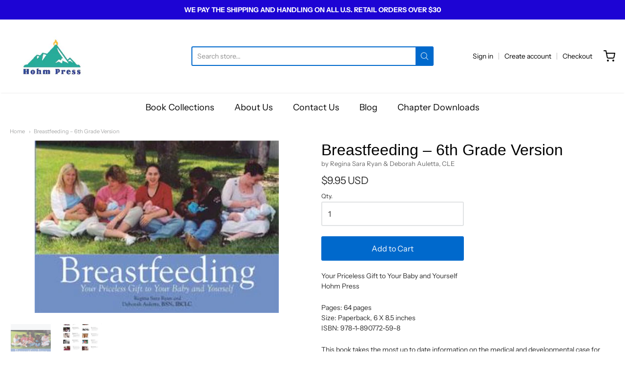

--- FILE ---
content_type: text/html; charset=utf-8
request_url: https://www.hohmpress.com/products/breastfeeding-6th-grade-version
body_size: 18589
content:
<!doctype html>














<!-- Proudly powered by Shopify - https://shopify.com -->

<html class="no-js product breastfeeding-6th-grade-version" lang="en">

  <head>



    <meta charset="utf-8">
<meta http-equiv="X-UA-Compatible" content="IE=edge,chrome=1">
<meta name="viewport" content="width=device-width, initial-scale=1">

<link rel="canonical" href="https://www.hohmpress.com/products/breastfeeding-6th-grade-version">


  <link rel="shortcut icon" href="//www.hohmpress.com/cdn/shop/files/favicon_32x32.jpg?v=1640727451" type="image/png">











<title>Breastfeeding – 6th Grade Version | Hohm Press</title>




  <meta name="description" content="Your Priceless Gift to Your Baby and Yourself Hohm Press Pages: 64 pagesSize: Paperback, 6 X 8.5 inchesISBN: 978-1-890772-59-8 This book takes the most up to date information on the medical and developmental case for breastfeeding and presents it in a form that the new mother can easily understand - twenty evidence bas">


    <meta property="og:site_name" content="Hohm Press">


  <meta property="og:type" content="product">
  <meta property="og:title" content="Breastfeeding – 6th Grade Version">
  <meta property="og:url" content="https://www.hohmpress.com/products/breastfeeding-6th-grade-version">
  <meta property="og:description" content="
Your Priceless Gift to Your Baby and Yourself

Hohm Press
Pages: 64 pagesSize: Paperback, 6 X 8.5 inchesISBN: 978-1-890772-59-8

This book takes the most up to date information on the medical and developmental case for breastfeeding and presents it in a form that the new mother can easily understand - twenty evidence based reasons for breastfeeding.
Points for breastfeeding include the disease-protective substances that a mother’s milk contains, and the health benefits of breastfeeding for mothers. This book is an excellent companion to our overwhelmingly successful children’s book, We Like to Nurse.">
  
    <meta property="og:image" content="http://www.hohmpress.com/cdn/shop/products/BreastfeedingFrontCover_1200x630.jpg?v=1628201490">
    <meta property="og:image:secure_url" content="https://www.hohmpress.com/cdn/shop/products/BreastfeedingFrontCover_1200x630.jpg?v=1628201490">
    <meta property="og:image:width" content="1200"/>
    <meta property="og:image:height" content="630"/>
  
  <meta property="og:price:amount" content="9.95">
  <meta property="og:price:currency" content="USD">



  <meta name="twitter:card" content="summary">





  <meta name="twitter:title" content="Breastfeeding – 6th Grade Version">
  <meta name="twitter:description" content="
Your Priceless Gift to Your Baby and Yourself

Hohm Press
Pages: 64 pagesSize: Paperback, 6 X 8.5 inchesISBN: 978-1-890772-59-8

This book takes the most up to date information on the medical and dev">
  <meta name="twitter:image" content="https://www.hohmpress.com/cdn/shop/products/BreastfeedingFrontCover_1200x630.jpg?v=1628201490">
  <meta name="twitter:image:width" content="1024">
  <meta name="twitter:image:height" content="1024">


    







<link rel="preload" as="font" href="//www.hohmpress.com/cdn/fonts/tenor_sans/tenorsans_n4.966071a72c28462a9256039d3e3dc5b0cf314f65.woff2" type="font/woff2" crossorigin="anonymous"/>















<link rel="preload" as="font" href="//www.hohmpress.com/cdn/fonts/instrument_sans/instrumentsans_n4.db86542ae5e1596dbdb28c279ae6c2086c4c5bfa.woff2" type="font/woff2" crossorigin="anonymous"/>


  <link rel="preload" as="font" href="//www.hohmpress.com/cdn/fonts/instrument_sans/instrumentsans_n7.e4ad9032e203f9a0977786c356573ced65a7419a.woff2" type="font/woff2" crossorigin="anonymous"/>



  <link rel="preload" as="font" href="//www.hohmpress.com/cdn/fonts/instrument_sans/instrumentsans_i4.028d3c3cd8d085648c808ceb20cd2fd1eb3560e5.woff2" type="font/woff2" crossorigin="anonymous"/>



  <link rel="preload" as="font" href="//www.hohmpress.com/cdn/fonts/instrument_sans/instrumentsans_i7.d6063bb5d8f9cbf96eace9e8801697c54f363c6a.woff2" type="font/woff2" crossorigin="anonymous"/>










<link rel="preload" as="font" href="//www.hohmpress.com/cdn/fonts/instrument_sans/instrumentsans_n4.db86542ae5e1596dbdb28c279ae6c2086c4c5bfa.woff2" type="font/woff2" crossorigin="anonymous"/>


  <link rel="preload" as="font" href="//www.hohmpress.com/cdn/fonts/instrument_sans/instrumentsans_n7.e4ad9032e203f9a0977786c356573ced65a7419a.woff2" type="font/woff2" crossorigin="anonymous"/>



  <link rel="preload" as="font" href="//www.hohmpress.com/cdn/fonts/instrument_sans/instrumentsans_i4.028d3c3cd8d085648c808ceb20cd2fd1eb3560e5.woff2" type="font/woff2" crossorigin="anonymous"/>



  <link rel="preload" as="font" href="//www.hohmpress.com/cdn/fonts/instrument_sans/instrumentsans_i7.d6063bb5d8f9cbf96eace9e8801697c54f363c6a.woff2" type="font/woff2" crossorigin="anonymous"/>



    <script>window.performance && window.performance.mark && window.performance.mark('shopify.content_for_header.start');</script><meta name="facebook-domain-verification" content="az0u34xizmbmjtfbanooml5wu2bzxg">
<meta name="facebook-domain-verification" content="y32ft6i2jp889kykoyfx5bddoffgg1">
<meta id="shopify-digital-wallet" name="shopify-digital-wallet" content="/50597167303/digital_wallets/dialog">
<meta name="shopify-checkout-api-token" content="9d6f76584e68dd1e84020ca09a21ba1d">
<link rel="alternate" type="application/json+oembed" href="https://www.hohmpress.com/products/breastfeeding-6th-grade-version.oembed">
<script async="async" src="/checkouts/internal/preloads.js?locale=en-US"></script>
<link rel="preconnect" href="https://shop.app" crossorigin="anonymous">
<script async="async" src="https://shop.app/checkouts/internal/preloads.js?locale=en-US&shop_id=50597167303" crossorigin="anonymous"></script>
<script id="shopify-features" type="application/json">{"accessToken":"9d6f76584e68dd1e84020ca09a21ba1d","betas":["rich-media-storefront-analytics"],"domain":"www.hohmpress.com","predictiveSearch":true,"shopId":50597167303,"locale":"en"}</script>
<script>var Shopify = Shopify || {};
Shopify.shop = "balasmarketplace.myshopify.com";
Shopify.locale = "en";
Shopify.currency = {"active":"USD","rate":"1.0"};
Shopify.country = "US";
Shopify.theme = {"name":"Skup - Providence - 11th Aug 21","id":126037360839,"schema_name":"Providence","schema_version":"5.11.5","theme_store_id":587,"role":"main"};
Shopify.theme.handle = "null";
Shopify.theme.style = {"id":null,"handle":null};
Shopify.cdnHost = "www.hohmpress.com/cdn";
Shopify.routes = Shopify.routes || {};
Shopify.routes.root = "/";</script>
<script type="module">!function(o){(o.Shopify=o.Shopify||{}).modules=!0}(window);</script>
<script>!function(o){function n(){var o=[];function n(){o.push(Array.prototype.slice.apply(arguments))}return n.q=o,n}var t=o.Shopify=o.Shopify||{};t.loadFeatures=n(),t.autoloadFeatures=n()}(window);</script>
<script>
  window.ShopifyPay = window.ShopifyPay || {};
  window.ShopifyPay.apiHost = "shop.app\/pay";
  window.ShopifyPay.redirectState = null;
</script>
<script id="shop-js-analytics" type="application/json">{"pageType":"product"}</script>
<script defer="defer" async type="module" src="//www.hohmpress.com/cdn/shopifycloud/shop-js/modules/v2/client.init-shop-cart-sync_C5BV16lS.en.esm.js"></script>
<script defer="defer" async type="module" src="//www.hohmpress.com/cdn/shopifycloud/shop-js/modules/v2/chunk.common_CygWptCX.esm.js"></script>
<script type="module">
  await import("//www.hohmpress.com/cdn/shopifycloud/shop-js/modules/v2/client.init-shop-cart-sync_C5BV16lS.en.esm.js");
await import("//www.hohmpress.com/cdn/shopifycloud/shop-js/modules/v2/chunk.common_CygWptCX.esm.js");

  window.Shopify.SignInWithShop?.initShopCartSync?.({"fedCMEnabled":true,"windoidEnabled":true});

</script>
<script>
  window.Shopify = window.Shopify || {};
  if (!window.Shopify.featureAssets) window.Shopify.featureAssets = {};
  window.Shopify.featureAssets['shop-js'] = {"shop-cart-sync":["modules/v2/client.shop-cart-sync_ZFArdW7E.en.esm.js","modules/v2/chunk.common_CygWptCX.esm.js"],"init-fed-cm":["modules/v2/client.init-fed-cm_CmiC4vf6.en.esm.js","modules/v2/chunk.common_CygWptCX.esm.js"],"shop-button":["modules/v2/client.shop-button_tlx5R9nI.en.esm.js","modules/v2/chunk.common_CygWptCX.esm.js"],"shop-cash-offers":["modules/v2/client.shop-cash-offers_DOA2yAJr.en.esm.js","modules/v2/chunk.common_CygWptCX.esm.js","modules/v2/chunk.modal_D71HUcav.esm.js"],"init-windoid":["modules/v2/client.init-windoid_sURxWdc1.en.esm.js","modules/v2/chunk.common_CygWptCX.esm.js"],"shop-toast-manager":["modules/v2/client.shop-toast-manager_ClPi3nE9.en.esm.js","modules/v2/chunk.common_CygWptCX.esm.js"],"init-shop-email-lookup-coordinator":["modules/v2/client.init-shop-email-lookup-coordinator_B8hsDcYM.en.esm.js","modules/v2/chunk.common_CygWptCX.esm.js"],"init-shop-cart-sync":["modules/v2/client.init-shop-cart-sync_C5BV16lS.en.esm.js","modules/v2/chunk.common_CygWptCX.esm.js"],"avatar":["modules/v2/client.avatar_BTnouDA3.en.esm.js"],"pay-button":["modules/v2/client.pay-button_FdsNuTd3.en.esm.js","modules/v2/chunk.common_CygWptCX.esm.js"],"init-customer-accounts":["modules/v2/client.init-customer-accounts_DxDtT_ad.en.esm.js","modules/v2/client.shop-login-button_C5VAVYt1.en.esm.js","modules/v2/chunk.common_CygWptCX.esm.js","modules/v2/chunk.modal_D71HUcav.esm.js"],"init-shop-for-new-customer-accounts":["modules/v2/client.init-shop-for-new-customer-accounts_ChsxoAhi.en.esm.js","modules/v2/client.shop-login-button_C5VAVYt1.en.esm.js","modules/v2/chunk.common_CygWptCX.esm.js","modules/v2/chunk.modal_D71HUcav.esm.js"],"shop-login-button":["modules/v2/client.shop-login-button_C5VAVYt1.en.esm.js","modules/v2/chunk.common_CygWptCX.esm.js","modules/v2/chunk.modal_D71HUcav.esm.js"],"init-customer-accounts-sign-up":["modules/v2/client.init-customer-accounts-sign-up_CPSyQ0Tj.en.esm.js","modules/v2/client.shop-login-button_C5VAVYt1.en.esm.js","modules/v2/chunk.common_CygWptCX.esm.js","modules/v2/chunk.modal_D71HUcav.esm.js"],"shop-follow-button":["modules/v2/client.shop-follow-button_Cva4Ekp9.en.esm.js","modules/v2/chunk.common_CygWptCX.esm.js","modules/v2/chunk.modal_D71HUcav.esm.js"],"checkout-modal":["modules/v2/client.checkout-modal_BPM8l0SH.en.esm.js","modules/v2/chunk.common_CygWptCX.esm.js","modules/v2/chunk.modal_D71HUcav.esm.js"],"lead-capture":["modules/v2/client.lead-capture_Bi8yE_yS.en.esm.js","modules/v2/chunk.common_CygWptCX.esm.js","modules/v2/chunk.modal_D71HUcav.esm.js"],"shop-login":["modules/v2/client.shop-login_D6lNrXab.en.esm.js","modules/v2/chunk.common_CygWptCX.esm.js","modules/v2/chunk.modal_D71HUcav.esm.js"],"payment-terms":["modules/v2/client.payment-terms_CZxnsJam.en.esm.js","modules/v2/chunk.common_CygWptCX.esm.js","modules/v2/chunk.modal_D71HUcav.esm.js"]};
</script>
<script>(function() {
  var isLoaded = false;
  function asyncLoad() {
    if (isLoaded) return;
    isLoaded = true;
    var urls = ["https:\/\/counter.smar7apps.com\/assets\/js\/smar7counter.min.js?v=1.10\u0026shop=balasmarketplace.myshopify.com"];
    for (var i = 0; i < urls.length; i++) {
      var s = document.createElement('script');
      s.type = 'text/javascript';
      s.async = true;
      s.src = urls[i];
      var x = document.getElementsByTagName('script')[0];
      x.parentNode.insertBefore(s, x);
    }
  };
  if(window.attachEvent) {
    window.attachEvent('onload', asyncLoad);
  } else {
    window.addEventListener('load', asyncLoad, false);
  }
})();</script>
<script id="__st">var __st={"a":50597167303,"offset":-25200,"reqid":"2df9f9ec-3d34-4836-9140-e3df59df9a71-1768708878","pageurl":"www.hohmpress.com\/products\/breastfeeding-6th-grade-version","u":"a86c3a8bff4b","p":"product","rtyp":"product","rid":6763183440071};</script>
<script>window.ShopifyPaypalV4VisibilityTracking = true;</script>
<script id="captcha-bootstrap">!function(){'use strict';const t='contact',e='account',n='new_comment',o=[[t,t],['blogs',n],['comments',n],[t,'customer']],c=[[e,'customer_login'],[e,'guest_login'],[e,'recover_customer_password'],[e,'create_customer']],r=t=>t.map((([t,e])=>`form[action*='/${t}']:not([data-nocaptcha='true']) input[name='form_type'][value='${e}']`)).join(','),a=t=>()=>t?[...document.querySelectorAll(t)].map((t=>t.form)):[];function s(){const t=[...o],e=r(t);return a(e)}const i='password',u='form_key',d=['recaptcha-v3-token','g-recaptcha-response','h-captcha-response',i],f=()=>{try{return window.sessionStorage}catch{return}},m='__shopify_v',_=t=>t.elements[u];function p(t,e,n=!1){try{const o=window.sessionStorage,c=JSON.parse(o.getItem(e)),{data:r}=function(t){const{data:e,action:n}=t;return t[m]||n?{data:e,action:n}:{data:t,action:n}}(c);for(const[e,n]of Object.entries(r))t.elements[e]&&(t.elements[e].value=n);n&&o.removeItem(e)}catch(o){console.error('form repopulation failed',{error:o})}}const l='form_type',E='cptcha';function T(t){t.dataset[E]=!0}const w=window,h=w.document,L='Shopify',v='ce_forms',y='captcha';let A=!1;((t,e)=>{const n=(g='f06e6c50-85a8-45c8-87d0-21a2b65856fe',I='https://cdn.shopify.com/shopifycloud/storefront-forms-hcaptcha/ce_storefront_forms_captcha_hcaptcha.v1.5.2.iife.js',D={infoText:'Protected by hCaptcha',privacyText:'Privacy',termsText:'Terms'},(t,e,n)=>{const o=w[L][v],c=o.bindForm;if(c)return c(t,g,e,D).then(n);var r;o.q.push([[t,g,e,D],n]),r=I,A||(h.body.append(Object.assign(h.createElement('script'),{id:'captcha-provider',async:!0,src:r})),A=!0)});var g,I,D;w[L]=w[L]||{},w[L][v]=w[L][v]||{},w[L][v].q=[],w[L][y]=w[L][y]||{},w[L][y].protect=function(t,e){n(t,void 0,e),T(t)},Object.freeze(w[L][y]),function(t,e,n,w,h,L){const[v,y,A,g]=function(t,e,n){const i=e?o:[],u=t?c:[],d=[...i,...u],f=r(d),m=r(i),_=r(d.filter((([t,e])=>n.includes(e))));return[a(f),a(m),a(_),s()]}(w,h,L),I=t=>{const e=t.target;return e instanceof HTMLFormElement?e:e&&e.form},D=t=>v().includes(t);t.addEventListener('submit',(t=>{const e=I(t);if(!e)return;const n=D(e)&&!e.dataset.hcaptchaBound&&!e.dataset.recaptchaBound,o=_(e),c=g().includes(e)&&(!o||!o.value);(n||c)&&t.preventDefault(),c&&!n&&(function(t){try{if(!f())return;!function(t){const e=f();if(!e)return;const n=_(t);if(!n)return;const o=n.value;o&&e.removeItem(o)}(t);const e=Array.from(Array(32),(()=>Math.random().toString(36)[2])).join('');!function(t,e){_(t)||t.append(Object.assign(document.createElement('input'),{type:'hidden',name:u})),t.elements[u].value=e}(t,e),function(t,e){const n=f();if(!n)return;const o=[...t.querySelectorAll(`input[type='${i}']`)].map((({name:t})=>t)),c=[...d,...o],r={};for(const[a,s]of new FormData(t).entries())c.includes(a)||(r[a]=s);n.setItem(e,JSON.stringify({[m]:1,action:t.action,data:r}))}(t,e)}catch(e){console.error('failed to persist form',e)}}(e),e.submit())}));const S=(t,e)=>{t&&!t.dataset[E]&&(n(t,e.some((e=>e===t))),T(t))};for(const o of['focusin','change'])t.addEventListener(o,(t=>{const e=I(t);D(e)&&S(e,y())}));const B=e.get('form_key'),M=e.get(l),P=B&&M;t.addEventListener('DOMContentLoaded',(()=>{const t=y();if(P)for(const e of t)e.elements[l].value===M&&p(e,B);[...new Set([...A(),...v().filter((t=>'true'===t.dataset.shopifyCaptcha))])].forEach((e=>S(e,t)))}))}(h,new URLSearchParams(w.location.search),n,t,e,['guest_login'])})(!0,!0)}();</script>
<script integrity="sha256-4kQ18oKyAcykRKYeNunJcIwy7WH5gtpwJnB7kiuLZ1E=" data-source-attribution="shopify.loadfeatures" defer="defer" src="//www.hohmpress.com/cdn/shopifycloud/storefront/assets/storefront/load_feature-a0a9edcb.js" crossorigin="anonymous"></script>
<script crossorigin="anonymous" defer="defer" src="//www.hohmpress.com/cdn/shopifycloud/storefront/assets/shopify_pay/storefront-65b4c6d7.js?v=20250812"></script>
<script data-source-attribution="shopify.dynamic_checkout.dynamic.init">var Shopify=Shopify||{};Shopify.PaymentButton=Shopify.PaymentButton||{isStorefrontPortableWallets:!0,init:function(){window.Shopify.PaymentButton.init=function(){};var t=document.createElement("script");t.src="https://www.hohmpress.com/cdn/shopifycloud/portable-wallets/latest/portable-wallets.en.js",t.type="module",document.head.appendChild(t)}};
</script>
<script data-source-attribution="shopify.dynamic_checkout.buyer_consent">
  function portableWalletsHideBuyerConsent(e){var t=document.getElementById("shopify-buyer-consent"),n=document.getElementById("shopify-subscription-policy-button");t&&n&&(t.classList.add("hidden"),t.setAttribute("aria-hidden","true"),n.removeEventListener("click",e))}function portableWalletsShowBuyerConsent(e){var t=document.getElementById("shopify-buyer-consent"),n=document.getElementById("shopify-subscription-policy-button");t&&n&&(t.classList.remove("hidden"),t.removeAttribute("aria-hidden"),n.addEventListener("click",e))}window.Shopify?.PaymentButton&&(window.Shopify.PaymentButton.hideBuyerConsent=portableWalletsHideBuyerConsent,window.Shopify.PaymentButton.showBuyerConsent=portableWalletsShowBuyerConsent);
</script>
<script data-source-attribution="shopify.dynamic_checkout.cart.bootstrap">document.addEventListener("DOMContentLoaded",(function(){function t(){return document.querySelector("shopify-accelerated-checkout-cart, shopify-accelerated-checkout")}if(t())Shopify.PaymentButton.init();else{new MutationObserver((function(e,n){t()&&(Shopify.PaymentButton.init(),n.disconnect())})).observe(document.body,{childList:!0,subtree:!0})}}));
</script>
<link id="shopify-accelerated-checkout-styles" rel="stylesheet" media="screen" href="https://www.hohmpress.com/cdn/shopifycloud/portable-wallets/latest/accelerated-checkout-backwards-compat.css" crossorigin="anonymous">
<style id="shopify-accelerated-checkout-cart">
        #shopify-buyer-consent {
  margin-top: 1em;
  display: inline-block;
  width: 100%;
}

#shopify-buyer-consent.hidden {
  display: none;
}

#shopify-subscription-policy-button {
  background: none;
  border: none;
  padding: 0;
  text-decoration: underline;
  font-size: inherit;
  cursor: pointer;
}

#shopify-subscription-policy-button::before {
  box-shadow: none;
}

      </style>
<script id="sections-script" data-sections="product-recommendations" defer="defer" src="//www.hohmpress.com/cdn/shop/t/9/compiled_assets/scripts.js?1241"></script>
<script>window.performance && window.performance.mark && window.performance.mark('shopify.content_for_header.end');</script>

    
      <link href="//www.hohmpress.com/cdn/shopifycloud/shopify-plyr/v1.0/shopify-plyr.css" rel="stylesheet" type="text/css" media="all" />
      <link href="//www.hohmpress.com/cdn/shopifycloud/model-viewer-ui/assets/v1.0/model-viewer-ui.css" rel="stylesheet" type="text/css" media="all" />
    

    <link href="//www.hohmpress.com/cdn/shop/t/9/assets/theme-vendor.css?v=96797209965525687581704224608" rel="stylesheet" type="text/css" media="all" />
    <link href="//www.hohmpress.com/cdn/shop/t/9/assets/theme.css?v=88712333464416485471643912777" rel="stylesheet" type="text/css" media="all" />
    <link href="//www.hohmpress.com/cdn/shop/t/9/assets/theme-custom.css?v=148531219301222688151643959877" rel="stylesheet" type="text/css" media="all" />
    <link href="//www.hohmpress.com/cdn/shop/t/9/assets/fonts.css?v=15611069986061608341763075411" rel="stylesheet" type="text/css" media="all" />

    <script>
  window.lazySizesConfig = window.lazySizesConfig || {};
  lazySizesConfig.loadMode = 1;
  lazySizesConfig.loadHidden = false;
</script>
<script src="https://cdnjs.cloudflare.com/ajax/libs/lazysizes/4.0.1/plugins/respimg/ls.respimg.min.js" async="async"></script>
<script src="https://cdnjs.cloudflare.com/ajax/libs/lazysizes/4.0.1/plugins/rias/ls.rias.min.js" async="async"></script>
<script src="https://cdnjs.cloudflare.com/ajax/libs/lazysizes/4.0.1/plugins/parent-fit/ls.parent-fit.min.js" async="async"></script>
<script src="https://cdnjs.cloudflare.com/ajax/libs/lazysizes/4.0.1/plugins/bgset/ls.bgset.min.js" async="async"></script>
<script src="https://cdnjs.cloudflare.com/ajax/libs/lazysizes/4.0.1/lazysizes.min.js" async="async"></script>

    




















<script>
  window.Station || (window.Station = {
    App: {
      config: {
        mediumScreen: 640,
        largeScreen: 1024
      }
    },
    Theme: {
      givenName: "Skup - Providence - 11th Aug 21",
      id: 126037360839,
      name: "Providence",
      version: "5.11.5",
      config: {
        search: {
          enableSuggestions: true,
          showVendor: false,
          showPrice: false,
          showUnavailableProducts: "hide",
          enterKeySubmit: true
        },
        product: {
          enableDeepLinking: true,
          enableHighlightAddWhenSale: true,
          enableLightbox: true,
          enableQtyLimit: false,
          enableSelectAnOption: false,
          enableSetVariantFromSecondary: true,
          lightboxImageSize: "master",
          primaryImageSize: "1024x1024",
          showPrimaryImageFirst: false
        }
      },
      current: {
        article: null,
        cart: {"note":null,"attributes":{},"original_total_price":0,"total_price":0,"total_discount":0,"total_weight":0.0,"item_count":0,"items":[],"requires_shipping":false,"currency":"USD","items_subtotal_price":0,"cart_level_discount_applications":[],"checkout_charge_amount":0},
        collection: null,
        featured_media_id: 21728227098823,
        featuredImageID: 29463778132167,
        product: {"id":6763183440071,"title":"Breastfeeding – 6th Grade Version","handle":"breastfeeding-6th-grade-version","description":"\u003cdiv id=\"“bits”\"\u003e\n\u003cdiv id=\"“subtitle”\"\u003eYour Priceless Gift to Your Baby and Yourself\u003c\/div\u003e\n\u003cdiv\u003e\u003c\/div\u003e\n\u003cp\u003eHohm Press\u003c\/p\u003e\n\u003cp\u003ePages: 64 pages\u003cbr\u003eSize: Paperback, 6 X 8.5 inches\u003cbr\u003eISBN: 978-1-890772-59-8\u003c\/p\u003e\n\u003c\/div\u003e\n\u003cp\u003eThis book takes the most up to date information on the medical and developmental case for breastfeeding and presents it in a form that the new mother can easily understand - twenty evidence based reasons for breastfeeding.\u003c\/p\u003e\n\u003cp\u003ePoints for breastfeeding include the disease-protective substances that a mother’s milk contains, and the health benefits of breastfeeding for mothers. This book is an excellent companion to our overwhelmingly successful children’s book,\u003cem\u003e\u003cstrong\u003e We Like to Nurse\u003c\/strong\u003e\u003c\/em\u003e.\u003c\/p\u003e","published_at":"2021-05-27T11:28:03-07:00","created_at":"2021-05-27T11:28:03-07:00","vendor":"by Regina Sara Ryan \u0026amp; Deborah Auletta, CLE","type":"","tags":["Auletta","Breastfeeding","Family \u0026 World Health Series","RSR"],"price":995,"price_min":995,"price_max":995,"available":true,"price_varies":false,"compare_at_price":null,"compare_at_price_min":0,"compare_at_price_max":0,"compare_at_price_varies":false,"variants":[{"id":40079295873223,"title":"Default Title","option1":"Default Title","option2":null,"option3":null,"sku":"","requires_shipping":true,"taxable":false,"featured_image":null,"available":true,"name":"Breastfeeding – 6th Grade Version","public_title":null,"options":["Default Title"],"price":995,"weight":454,"compare_at_price":null,"inventory_management":null,"barcode":"","requires_selling_plan":false,"selling_plan_allocations":[]}],"images":["\/\/www.hohmpress.com\/cdn\/shop\/products\/BreastfeedingFrontCover.jpg?v=1628201490","\/\/www.hohmpress.com\/cdn\/shop\/products\/BF-Blue.jpg?v=1626112789"],"featured_image":"\/\/www.hohmpress.com\/cdn\/shop\/products\/BreastfeedingFrontCover.jpg?v=1628201490","options":["Title"],"media":[{"alt":null,"id":21728227098823,"position":1,"preview_image":{"aspect_ratio":1.416,"height":353,"width":500,"src":"\/\/www.hohmpress.com\/cdn\/shop\/products\/BreastfeedingFrontCover.jpg?v=1628201490"},"aspect_ratio":1.416,"height":353,"media_type":"image","src":"\/\/www.hohmpress.com\/cdn\/shop\/products\/BreastfeedingFrontCover.jpg?v=1628201490","width":500},{"alt":null,"id":22547374801095,"position":2,"preview_image":{"aspect_ratio":0.382,"height":4470,"width":1707,"src":"\/\/www.hohmpress.com\/cdn\/shop\/products\/BF-Blue.jpg?v=1626112789"},"aspect_ratio":0.382,"height":4470,"media_type":"image","src":"\/\/www.hohmpress.com\/cdn\/shop\/products\/BF-Blue.jpg?v=1626112789","width":1707}],"requires_selling_plan":false,"selling_plan_groups":[],"content":"\u003cdiv id=\"“bits”\"\u003e\n\u003cdiv id=\"“subtitle”\"\u003eYour Priceless Gift to Your Baby and Yourself\u003c\/div\u003e\n\u003cdiv\u003e\u003c\/div\u003e\n\u003cp\u003eHohm Press\u003c\/p\u003e\n\u003cp\u003ePages: 64 pages\u003cbr\u003eSize: Paperback, 6 X 8.5 inches\u003cbr\u003eISBN: 978-1-890772-59-8\u003c\/p\u003e\n\u003c\/div\u003e\n\u003cp\u003eThis book takes the most up to date information on the medical and developmental case for breastfeeding and presents it in a form that the new mother can easily understand - twenty evidence based reasons for breastfeeding.\u003c\/p\u003e\n\u003cp\u003ePoints for breastfeeding include the disease-protective substances that a mother’s milk contains, and the health benefits of breastfeeding for mothers. This book is an excellent companion to our overwhelmingly successful children’s book,\u003cem\u003e\u003cstrong\u003e We Like to Nurse\u003c\/strong\u003e\u003c\/em\u003e.\u003c\/p\u003e"},
        template: "product",
        templateType: "product",
        variant: {"id":40079295873223,"title":"Default Title","option1":"Default Title","option2":null,"option3":null,"sku":"","requires_shipping":true,"taxable":false,"featured_image":null,"available":true,"name":"Breastfeeding – 6th Grade Version","public_title":null,"options":["Default Title"],"price":995,"weight":454,"compare_at_price":null,"inventory_management":null,"barcode":"","requires_selling_plan":false,"selling_plan_allocations":[]},
        players: {
          youtube: {},
          vimeo: {}
        }
      },
      customerLoggedIn: false,
      shop: {
        collectionsCount: 123,
        currency: "USD",
        domain: "www.hohmpress.com",
        locale: "en",
        moneyFormat: "${{amount}}",
        moneyWithCurrencyFormat: "${{amount}} USD",
        name: "Hohm Press",
        productsCount: 262,
        url: "https:\/\/www.hohmpress.com",
        
        root: "\/"
      },
      i18n: {
        search: {
          suggestions: {
            products: "Products",
            collections: "Collections",
            pages: "Pages",
            articles: "Articles",
          },
          results: {
            show: "Show all results for",
            none: "No results found for"
          }
        },
        cart: {
          itemCount: {
            zero: "0 items",
            one: "1 item",
            other: "{{ count }} items"
          },
          notification: {
            productAdded: "{{ product_title }} has been added to your cart. {{ view_cart_link }}",
            viewCartLink: "View Cart"
          }
        },
        map: {
          errors: {
            addressError: "Error looking up that address",
            addressNoResults: "No results for that address",
            addressQueryLimitHTML: "You have exceeded the Google API usage limit. Consider upgrading to a \u003ca href=\"https:\/\/developers.google.com\/maps\/premium\/usage-limits\"\u003ePremium Plan\u003c\/a\u003e.",
            authErrorHTML: "There was a problem authenticating your Google Maps API Key"
          }
        },
        product: {
          addToCart: "Add to Cart",
          soldOut: "Sold Out",
          unavailable: "Unavailable"
        }
      }
    }
  });
  window.Station.Theme.current.inventory || (window.Station.Theme.current.inventory = {40079295873223: {
        policy: "deny",
        quantity: -100
      }
});
</script>

    
    <script src="//www.hohmpress.com/cdn/shop/t/9/assets/theme-vendor.js?v=109269379600411830821628693061" type="text/javascript"></script>
    <script src="//www.hohmpress.com/cdn/shopifycloud/storefront/assets/themes_support/shopify_common-5f594365.js" type="text/javascript"></script>

    

  
	<script>var loox_global_hash = '1604961526994';</script><script>var loox_widgeton_caret = {"visible":true};</script><style>.loox-reviews-default { max-width: 1200px; margin: 0 auto; }.loox-rating .loox-icon { color:#000000; }.loox-rating .loox-icon.loox-caret { color:#333; cursor: pointer; }</style>
 

<script>window.__pagefly_analytics_settings__={"acceptTracking":false};</script>
 <link href="https://monorail-edge.shopifysvc.com" rel="dns-prefetch">
<script>(function(){if ("sendBeacon" in navigator && "performance" in window) {try {var session_token_from_headers = performance.getEntriesByType('navigation')[0].serverTiming.find(x => x.name == '_s').description;} catch {var session_token_from_headers = undefined;}var session_cookie_matches = document.cookie.match(/_shopify_s=([^;]*)/);var session_token_from_cookie = session_cookie_matches && session_cookie_matches.length === 2 ? session_cookie_matches[1] : "";var session_token = session_token_from_headers || session_token_from_cookie || "";function handle_abandonment_event(e) {var entries = performance.getEntries().filter(function(entry) {return /monorail-edge.shopifysvc.com/.test(entry.name);});if (!window.abandonment_tracked && entries.length === 0) {window.abandonment_tracked = true;var currentMs = Date.now();var navigation_start = performance.timing.navigationStart;var payload = {shop_id: 50597167303,url: window.location.href,navigation_start,duration: currentMs - navigation_start,session_token,page_type: "product"};window.navigator.sendBeacon("https://monorail-edge.shopifysvc.com/v1/produce", JSON.stringify({schema_id: "online_store_buyer_site_abandonment/1.1",payload: payload,metadata: {event_created_at_ms: currentMs,event_sent_at_ms: currentMs}}));}}window.addEventListener('pagehide', handle_abandonment_event);}}());</script>
<script id="web-pixels-manager-setup">(function e(e,d,r,n,o){if(void 0===o&&(o={}),!Boolean(null===(a=null===(i=window.Shopify)||void 0===i?void 0:i.analytics)||void 0===a?void 0:a.replayQueue)){var i,a;window.Shopify=window.Shopify||{};var t=window.Shopify;t.analytics=t.analytics||{};var s=t.analytics;s.replayQueue=[],s.publish=function(e,d,r){return s.replayQueue.push([e,d,r]),!0};try{self.performance.mark("wpm:start")}catch(e){}var l=function(){var e={modern:/Edge?\/(1{2}[4-9]|1[2-9]\d|[2-9]\d{2}|\d{4,})\.\d+(\.\d+|)|Firefox\/(1{2}[4-9]|1[2-9]\d|[2-9]\d{2}|\d{4,})\.\d+(\.\d+|)|Chrom(ium|e)\/(9{2}|\d{3,})\.\d+(\.\d+|)|(Maci|X1{2}).+ Version\/(15\.\d+|(1[6-9]|[2-9]\d|\d{3,})\.\d+)([,.]\d+|)( \(\w+\)|)( Mobile\/\w+|) Safari\/|Chrome.+OPR\/(9{2}|\d{3,})\.\d+\.\d+|(CPU[ +]OS|iPhone[ +]OS|CPU[ +]iPhone|CPU IPhone OS|CPU iPad OS)[ +]+(15[._]\d+|(1[6-9]|[2-9]\d|\d{3,})[._]\d+)([._]\d+|)|Android:?[ /-](13[3-9]|1[4-9]\d|[2-9]\d{2}|\d{4,})(\.\d+|)(\.\d+|)|Android.+Firefox\/(13[5-9]|1[4-9]\d|[2-9]\d{2}|\d{4,})\.\d+(\.\d+|)|Android.+Chrom(ium|e)\/(13[3-9]|1[4-9]\d|[2-9]\d{2}|\d{4,})\.\d+(\.\d+|)|SamsungBrowser\/([2-9]\d|\d{3,})\.\d+/,legacy:/Edge?\/(1[6-9]|[2-9]\d|\d{3,})\.\d+(\.\d+|)|Firefox\/(5[4-9]|[6-9]\d|\d{3,})\.\d+(\.\d+|)|Chrom(ium|e)\/(5[1-9]|[6-9]\d|\d{3,})\.\d+(\.\d+|)([\d.]+$|.*Safari\/(?![\d.]+ Edge\/[\d.]+$))|(Maci|X1{2}).+ Version\/(10\.\d+|(1[1-9]|[2-9]\d|\d{3,})\.\d+)([,.]\d+|)( \(\w+\)|)( Mobile\/\w+|) Safari\/|Chrome.+OPR\/(3[89]|[4-9]\d|\d{3,})\.\d+\.\d+|(CPU[ +]OS|iPhone[ +]OS|CPU[ +]iPhone|CPU IPhone OS|CPU iPad OS)[ +]+(10[._]\d+|(1[1-9]|[2-9]\d|\d{3,})[._]\d+)([._]\d+|)|Android:?[ /-](13[3-9]|1[4-9]\d|[2-9]\d{2}|\d{4,})(\.\d+|)(\.\d+|)|Mobile Safari.+OPR\/([89]\d|\d{3,})\.\d+\.\d+|Android.+Firefox\/(13[5-9]|1[4-9]\d|[2-9]\d{2}|\d{4,})\.\d+(\.\d+|)|Android.+Chrom(ium|e)\/(13[3-9]|1[4-9]\d|[2-9]\d{2}|\d{4,})\.\d+(\.\d+|)|Android.+(UC? ?Browser|UCWEB|U3)[ /]?(15\.([5-9]|\d{2,})|(1[6-9]|[2-9]\d|\d{3,})\.\d+)\.\d+|SamsungBrowser\/(5\.\d+|([6-9]|\d{2,})\.\d+)|Android.+MQ{2}Browser\/(14(\.(9|\d{2,})|)|(1[5-9]|[2-9]\d|\d{3,})(\.\d+|))(\.\d+|)|K[Aa][Ii]OS\/(3\.\d+|([4-9]|\d{2,})\.\d+)(\.\d+|)/},d=e.modern,r=e.legacy,n=navigator.userAgent;return n.match(d)?"modern":n.match(r)?"legacy":"unknown"}(),u="modern"===l?"modern":"legacy",c=(null!=n?n:{modern:"",legacy:""})[u],f=function(e){return[e.baseUrl,"/wpm","/b",e.hashVersion,"modern"===e.buildTarget?"m":"l",".js"].join("")}({baseUrl:d,hashVersion:r,buildTarget:u}),m=function(e){var d=e.version,r=e.bundleTarget,n=e.surface,o=e.pageUrl,i=e.monorailEndpoint;return{emit:function(e){var a=e.status,t=e.errorMsg,s=(new Date).getTime(),l=JSON.stringify({metadata:{event_sent_at_ms:s},events:[{schema_id:"web_pixels_manager_load/3.1",payload:{version:d,bundle_target:r,page_url:o,status:a,surface:n,error_msg:t},metadata:{event_created_at_ms:s}}]});if(!i)return console&&console.warn&&console.warn("[Web Pixels Manager] No Monorail endpoint provided, skipping logging."),!1;try{return self.navigator.sendBeacon.bind(self.navigator)(i,l)}catch(e){}var u=new XMLHttpRequest;try{return u.open("POST",i,!0),u.setRequestHeader("Content-Type","text/plain"),u.send(l),!0}catch(e){return console&&console.warn&&console.warn("[Web Pixels Manager] Got an unhandled error while logging to Monorail."),!1}}}}({version:r,bundleTarget:l,surface:e.surface,pageUrl:self.location.href,monorailEndpoint:e.monorailEndpoint});try{o.browserTarget=l,function(e){var d=e.src,r=e.async,n=void 0===r||r,o=e.onload,i=e.onerror,a=e.sri,t=e.scriptDataAttributes,s=void 0===t?{}:t,l=document.createElement("script"),u=document.querySelector("head"),c=document.querySelector("body");if(l.async=n,l.src=d,a&&(l.integrity=a,l.crossOrigin="anonymous"),s)for(var f in s)if(Object.prototype.hasOwnProperty.call(s,f))try{l.dataset[f]=s[f]}catch(e){}if(o&&l.addEventListener("load",o),i&&l.addEventListener("error",i),u)u.appendChild(l);else{if(!c)throw new Error("Did not find a head or body element to append the script");c.appendChild(l)}}({src:f,async:!0,onload:function(){if(!function(){var e,d;return Boolean(null===(d=null===(e=window.Shopify)||void 0===e?void 0:e.analytics)||void 0===d?void 0:d.initialized)}()){var d=window.webPixelsManager.init(e)||void 0;if(d){var r=window.Shopify.analytics;r.replayQueue.forEach((function(e){var r=e[0],n=e[1],o=e[2];d.publishCustomEvent(r,n,o)})),r.replayQueue=[],r.publish=d.publishCustomEvent,r.visitor=d.visitor,r.initialized=!0}}},onerror:function(){return m.emit({status:"failed",errorMsg:"".concat(f," has failed to load")})},sri:function(e){var d=/^sha384-[A-Za-z0-9+/=]+$/;return"string"==typeof e&&d.test(e)}(c)?c:"",scriptDataAttributes:o}),m.emit({status:"loading"})}catch(e){m.emit({status:"failed",errorMsg:(null==e?void 0:e.message)||"Unknown error"})}}})({shopId: 50597167303,storefrontBaseUrl: "https://www.hohmpress.com",extensionsBaseUrl: "https://extensions.shopifycdn.com/cdn/shopifycloud/web-pixels-manager",monorailEndpoint: "https://monorail-edge.shopifysvc.com/unstable/produce_batch",surface: "storefront-renderer",enabledBetaFlags: ["2dca8a86"],webPixelsConfigList: [{"id":"255000775","configuration":"{\"pixel_id\":\"907385426799085\",\"pixel_type\":\"facebook_pixel\",\"metaapp_system_user_token\":\"-\"}","eventPayloadVersion":"v1","runtimeContext":"OPEN","scriptVersion":"ca16bc87fe92b6042fbaa3acc2fbdaa6","type":"APP","apiClientId":2329312,"privacyPurposes":["ANALYTICS","MARKETING","SALE_OF_DATA"],"dataSharingAdjustments":{"protectedCustomerApprovalScopes":["read_customer_address","read_customer_email","read_customer_name","read_customer_personal_data","read_customer_phone"]}},{"id":"97124551","eventPayloadVersion":"v1","runtimeContext":"LAX","scriptVersion":"1","type":"CUSTOM","privacyPurposes":["ANALYTICS"],"name":"Google Analytics tag (migrated)"},{"id":"shopify-app-pixel","configuration":"{}","eventPayloadVersion":"v1","runtimeContext":"STRICT","scriptVersion":"0450","apiClientId":"shopify-pixel","type":"APP","privacyPurposes":["ANALYTICS","MARKETING"]},{"id":"shopify-custom-pixel","eventPayloadVersion":"v1","runtimeContext":"LAX","scriptVersion":"0450","apiClientId":"shopify-pixel","type":"CUSTOM","privacyPurposes":["ANALYTICS","MARKETING"]}],isMerchantRequest: false,initData: {"shop":{"name":"Hohm Press","paymentSettings":{"currencyCode":"USD"},"myshopifyDomain":"balasmarketplace.myshopify.com","countryCode":"US","storefrontUrl":"https:\/\/www.hohmpress.com"},"customer":null,"cart":null,"checkout":null,"productVariants":[{"price":{"amount":9.95,"currencyCode":"USD"},"product":{"title":"Breastfeeding – 6th Grade Version","vendor":"by Regina Sara Ryan \u0026amp; Deborah Auletta, CLE","id":"6763183440071","untranslatedTitle":"Breastfeeding – 6th Grade Version","url":"\/products\/breastfeeding-6th-grade-version","type":""},"id":"40079295873223","image":{"src":"\/\/www.hohmpress.com\/cdn\/shop\/products\/BreastfeedingFrontCover.jpg?v=1628201490"},"sku":"","title":"Default Title","untranslatedTitle":"Default Title"}],"purchasingCompany":null},},"https://www.hohmpress.com/cdn","fcfee988w5aeb613cpc8e4bc33m6693e112",{"modern":"","legacy":""},{"shopId":"50597167303","storefrontBaseUrl":"https:\/\/www.hohmpress.com","extensionBaseUrl":"https:\/\/extensions.shopifycdn.com\/cdn\/shopifycloud\/web-pixels-manager","surface":"storefront-renderer","enabledBetaFlags":"[\"2dca8a86\"]","isMerchantRequest":"false","hashVersion":"fcfee988w5aeb613cpc8e4bc33m6693e112","publish":"custom","events":"[[\"page_viewed\",{}],[\"product_viewed\",{\"productVariant\":{\"price\":{\"amount\":9.95,\"currencyCode\":\"USD\"},\"product\":{\"title\":\"Breastfeeding – 6th Grade Version\",\"vendor\":\"by Regina Sara Ryan \u0026amp; Deborah Auletta, CLE\",\"id\":\"6763183440071\",\"untranslatedTitle\":\"Breastfeeding – 6th Grade Version\",\"url\":\"\/products\/breastfeeding-6th-grade-version\",\"type\":\"\"},\"id\":\"40079295873223\",\"image\":{\"src\":\"\/\/www.hohmpress.com\/cdn\/shop\/products\/BreastfeedingFrontCover.jpg?v=1628201490\"},\"sku\":\"\",\"title\":\"Default Title\",\"untranslatedTitle\":\"Default Title\"}}]]"});</script><script>
  window.ShopifyAnalytics = window.ShopifyAnalytics || {};
  window.ShopifyAnalytics.meta = window.ShopifyAnalytics.meta || {};
  window.ShopifyAnalytics.meta.currency = 'USD';
  var meta = {"product":{"id":6763183440071,"gid":"gid:\/\/shopify\/Product\/6763183440071","vendor":"by Regina Sara Ryan \u0026amp; Deborah Auletta, CLE","type":"","handle":"breastfeeding-6th-grade-version","variants":[{"id":40079295873223,"price":995,"name":"Breastfeeding – 6th Grade Version","public_title":null,"sku":""}],"remote":false},"page":{"pageType":"product","resourceType":"product","resourceId":6763183440071,"requestId":"2df9f9ec-3d34-4836-9140-e3df59df9a71-1768708878"}};
  for (var attr in meta) {
    window.ShopifyAnalytics.meta[attr] = meta[attr];
  }
</script>
<script class="analytics">
  (function () {
    var customDocumentWrite = function(content) {
      var jquery = null;

      if (window.jQuery) {
        jquery = window.jQuery;
      } else if (window.Checkout && window.Checkout.$) {
        jquery = window.Checkout.$;
      }

      if (jquery) {
        jquery('body').append(content);
      }
    };

    var hasLoggedConversion = function(token) {
      if (token) {
        return document.cookie.indexOf('loggedConversion=' + token) !== -1;
      }
      return false;
    }

    var setCookieIfConversion = function(token) {
      if (token) {
        var twoMonthsFromNow = new Date(Date.now());
        twoMonthsFromNow.setMonth(twoMonthsFromNow.getMonth() + 2);

        document.cookie = 'loggedConversion=' + token + '; expires=' + twoMonthsFromNow;
      }
    }

    var trekkie = window.ShopifyAnalytics.lib = window.trekkie = window.trekkie || [];
    if (trekkie.integrations) {
      return;
    }
    trekkie.methods = [
      'identify',
      'page',
      'ready',
      'track',
      'trackForm',
      'trackLink'
    ];
    trekkie.factory = function(method) {
      return function() {
        var args = Array.prototype.slice.call(arguments);
        args.unshift(method);
        trekkie.push(args);
        return trekkie;
      };
    };
    for (var i = 0; i < trekkie.methods.length; i++) {
      var key = trekkie.methods[i];
      trekkie[key] = trekkie.factory(key);
    }
    trekkie.load = function(config) {
      trekkie.config = config || {};
      trekkie.config.initialDocumentCookie = document.cookie;
      var first = document.getElementsByTagName('script')[0];
      var script = document.createElement('script');
      script.type = 'text/javascript';
      script.onerror = function(e) {
        var scriptFallback = document.createElement('script');
        scriptFallback.type = 'text/javascript';
        scriptFallback.onerror = function(error) {
                var Monorail = {
      produce: function produce(monorailDomain, schemaId, payload) {
        var currentMs = new Date().getTime();
        var event = {
          schema_id: schemaId,
          payload: payload,
          metadata: {
            event_created_at_ms: currentMs,
            event_sent_at_ms: currentMs
          }
        };
        return Monorail.sendRequest("https://" + monorailDomain + "/v1/produce", JSON.stringify(event));
      },
      sendRequest: function sendRequest(endpointUrl, payload) {
        // Try the sendBeacon API
        if (window && window.navigator && typeof window.navigator.sendBeacon === 'function' && typeof window.Blob === 'function' && !Monorail.isIos12()) {
          var blobData = new window.Blob([payload], {
            type: 'text/plain'
          });

          if (window.navigator.sendBeacon(endpointUrl, blobData)) {
            return true;
          } // sendBeacon was not successful

        } // XHR beacon

        var xhr = new XMLHttpRequest();

        try {
          xhr.open('POST', endpointUrl);
          xhr.setRequestHeader('Content-Type', 'text/plain');
          xhr.send(payload);
        } catch (e) {
          console.log(e);
        }

        return false;
      },
      isIos12: function isIos12() {
        return window.navigator.userAgent.lastIndexOf('iPhone; CPU iPhone OS 12_') !== -1 || window.navigator.userAgent.lastIndexOf('iPad; CPU OS 12_') !== -1;
      }
    };
    Monorail.produce('monorail-edge.shopifysvc.com',
      'trekkie_storefront_load_errors/1.1',
      {shop_id: 50597167303,
      theme_id: 126037360839,
      app_name: "storefront",
      context_url: window.location.href,
      source_url: "//www.hohmpress.com/cdn/s/trekkie.storefront.cd680fe47e6c39ca5d5df5f0a32d569bc48c0f27.min.js"});

        };
        scriptFallback.async = true;
        scriptFallback.src = '//www.hohmpress.com/cdn/s/trekkie.storefront.cd680fe47e6c39ca5d5df5f0a32d569bc48c0f27.min.js';
        first.parentNode.insertBefore(scriptFallback, first);
      };
      script.async = true;
      script.src = '//www.hohmpress.com/cdn/s/trekkie.storefront.cd680fe47e6c39ca5d5df5f0a32d569bc48c0f27.min.js';
      first.parentNode.insertBefore(script, first);
    };
    trekkie.load(
      {"Trekkie":{"appName":"storefront","development":false,"defaultAttributes":{"shopId":50597167303,"isMerchantRequest":null,"themeId":126037360839,"themeCityHash":"13634219046503130465","contentLanguage":"en","currency":"USD","eventMetadataId":"4e1b3543-841a-4f9a-ad88-ed681baf73bb"},"isServerSideCookieWritingEnabled":true,"monorailRegion":"shop_domain","enabledBetaFlags":["65f19447"]},"Session Attribution":{},"S2S":{"facebookCapiEnabled":true,"source":"trekkie-storefront-renderer","apiClientId":580111}}
    );

    var loaded = false;
    trekkie.ready(function() {
      if (loaded) return;
      loaded = true;

      window.ShopifyAnalytics.lib = window.trekkie;

      var originalDocumentWrite = document.write;
      document.write = customDocumentWrite;
      try { window.ShopifyAnalytics.merchantGoogleAnalytics.call(this); } catch(error) {};
      document.write = originalDocumentWrite;

      window.ShopifyAnalytics.lib.page(null,{"pageType":"product","resourceType":"product","resourceId":6763183440071,"requestId":"2df9f9ec-3d34-4836-9140-e3df59df9a71-1768708878","shopifyEmitted":true});

      var match = window.location.pathname.match(/checkouts\/(.+)\/(thank_you|post_purchase)/)
      var token = match? match[1]: undefined;
      if (!hasLoggedConversion(token)) {
        setCookieIfConversion(token);
        window.ShopifyAnalytics.lib.track("Viewed Product",{"currency":"USD","variantId":40079295873223,"productId":6763183440071,"productGid":"gid:\/\/shopify\/Product\/6763183440071","name":"Breastfeeding – 6th Grade Version","price":"9.95","sku":"","brand":"by Regina Sara Ryan \u0026amp; Deborah Auletta, CLE","variant":null,"category":"","nonInteraction":true,"remote":false},undefined,undefined,{"shopifyEmitted":true});
      window.ShopifyAnalytics.lib.track("monorail:\/\/trekkie_storefront_viewed_product\/1.1",{"currency":"USD","variantId":40079295873223,"productId":6763183440071,"productGid":"gid:\/\/shopify\/Product\/6763183440071","name":"Breastfeeding – 6th Grade Version","price":"9.95","sku":"","brand":"by Regina Sara Ryan \u0026amp; Deborah Auletta, CLE","variant":null,"category":"","nonInteraction":true,"remote":false,"referer":"https:\/\/www.hohmpress.com\/products\/breastfeeding-6th-grade-version"});
      }
    });


        var eventsListenerScript = document.createElement('script');
        eventsListenerScript.async = true;
        eventsListenerScript.src = "//www.hohmpress.com/cdn/shopifycloud/storefront/assets/shop_events_listener-3da45d37.js";
        document.getElementsByTagName('head')[0].appendChild(eventsListenerScript);

})();</script>
  <script>
  if (!window.ga || (window.ga && typeof window.ga !== 'function')) {
    window.ga = function ga() {
      (window.ga.q = window.ga.q || []).push(arguments);
      if (window.Shopify && window.Shopify.analytics && typeof window.Shopify.analytics.publish === 'function') {
        window.Shopify.analytics.publish("ga_stub_called", {}, {sendTo: "google_osp_migration"});
      }
      console.error("Shopify's Google Analytics stub called with:", Array.from(arguments), "\nSee https://help.shopify.com/manual/promoting-marketing/pixels/pixel-migration#google for more information.");
    };
    if (window.Shopify && window.Shopify.analytics && typeof window.Shopify.analytics.publish === 'function') {
      window.Shopify.analytics.publish("ga_stub_initialized", {}, {sendTo: "google_osp_migration"});
    }
  }
</script>
<script
  defer
  src="https://www.hohmpress.com/cdn/shopifycloud/perf-kit/shopify-perf-kit-3.0.4.min.js"
  data-application="storefront-renderer"
  data-shop-id="50597167303"
  data-render-region="gcp-us-central1"
  data-page-type="product"
  data-theme-instance-id="126037360839"
  data-theme-name="Providence"
  data-theme-version="5.11.5"
  data-monorail-region="shop_domain"
  data-resource-timing-sampling-rate="10"
  data-shs="true"
  data-shs-beacon="true"
  data-shs-export-with-fetch="true"
  data-shs-logs-sample-rate="1"
  data-shs-beacon-endpoint="https://www.hohmpress.com/api/collect"
></script>
</head> 

  <body>

    <div id="loading">
      <div class="spinner"></div>
    </div>

    <div id="fb-root"></div>
<script>
  (function(d, s, id) {
    var js, fjs = d.getElementsByTagName(s)[0];
    if (d.getElementById(id)) return;
    js = d.createElement(s); js.id = id;
    js.src = "//connect.facebook.net/en_US/sdk.js#xfbml=1&version=v2.5";
    fjs.parentNode.insertBefore(js, fjs);
  }(document, 'script', 'facebook-jssdk'));
</script>


    <header id="shopify-section-header" class="shopify-section"><div class="column-screen" data-section-id="header" data-section-type="header">


  
  





  

  

  
    <div id="announcement-bar">
      <div class="message text-center">
        <p><strong>WE PAY THE SHIPPING AND HANDLING ON ALL U.S. RETAIL ORDERS OVER $30</strong></p>
      </div>
    </div>
  

  <style>
    
      #app-header #app-upper-header {
        box-shadow: 0 2px 2px -2px rgba(0,0,0,0.2);
      }
      #app-header #app-lower-header .menu ul.level-1 li.level-1 .submenu {
        z-index: -1;
      }
    
    
      #app-header #app-upper-header .account-session-links .checkout {
        margin-right: 20px;
      }
    
    
  </style>

  <div id="app-header" class="sticky-on">
    <div id="app-upper-header" class="logo-left">
      <div class="width-100 body-padding flex items-center">
        <div class="menu-icon-search-form">
          <button id="slide-out-side-menu" class="menu" type="button">
            <svg xmlns="http://www.w3.org/2000/svg" viewBox="0 0 24 24" width="24" height="24" fill="none" stroke="currentColor" stroke-width="2" stroke-linecap="round" stroke-linejoin="round">
              <line x1="3" y1="12" x2="21" y2="12"></line>
              <line x1="3" y1="6" x2="21" y2="6"></line>
              <line x1="3" y1="18" x2="21" y2="18"></line>
            </svg>
          </button>
          
            <form class="search" name="search" action="/search" method="get" role="search">
              <div class="typeahead__container">
                <div class="typeahead__field">
                  <div class="typeahead__query">
                    <input class="js-typeahead" type="search" name="q" placeholder="Search store..." autocomplete="off">
                  </div>
                  <div class="typeahead__button">
                    <button type="submit">
                      <svg xmlns="http://www.w3.org/2000/svg" viewBox="0 0 40 40" width="20" height="20">
                        <path d="M37.613,36.293l-9.408-9.432a15.005,15.005,0,1,0-1.41,1.414L36.2,37.707A1,1,0,1,0,37.613,36.293ZM3.992,17A12.967,12.967,0,1,1,16.959,30,13,13,0,0,1,3.992,17Z"/>
                      </svg>
                    </button>
                  </div>
                </div>
              </div>
            </form>
          
        </div>
        <div class="shop-identity-tagline">
          <h1 class="visually-hidden">Hohm Press</h1>
          <a class="logo inline-block" href="/" title="Hohm Press" itemprop="url">
            
              
              <img
                src   ="//www.hohmpress.com/cdn/shop/files/HP_Book_Logo_012523_x130.jpg?v=1704486987"
                srcset="//www.hohmpress.com/cdn/shop/files/HP_Book_Logo_012523_x130.jpg?v=1704486987 1x, //www.hohmpress.com/cdn/shop/files/HP_Book_Logo_012523_x130@2x.jpg?v=1704486987 2x"
                alt   ="Hohm Press"
              />
            
          </a>
          
        </div>
        <div class="account-session-links">
          
            
              <a class="login" href="/account/login">Sign in</a>
              <i></i>
              <a class="register" href="/account/register">Create account</a>
            
            
              <i></i>
            
          
          
            <a class="checkout" href="/checkout">Checkout</a>
          
          <a class="cart" href="/cart">
            
                <svg xmlns="http://www.w3.org/2000/svg" viewBox="0 0 24 24" width="24" height="24" fill="none" stroke="currentColor" stroke-width="2" stroke-linecap="round" stroke-linejoin="round">
                  <circle cx="9" cy="21" r="1"></circle>
                  <circle cx="20" cy="21" r="1"></circle>
                  <path d="M1 1h4l2.68 13.39a2 2 0 0 0 2 1.61h9.72a2 2 0 0 0 2-1.61L23 6H6"></path>
                </svg>
              
            
          </a>
        </div>
      </div>
    </div>
    <div id="app-lower-header">
      <div class="width-100 body-padding">
        
          <form class="search" name="search" action="/search" method="get" role="search">
            <div class="typeahead__container">
              <div class="typeahead__field">
                <div class="typeahead__query">
                  <input class="js-typeahead" type="search" name="q" placeholder="Search store..." autocomplete="off">
                </div>
                <div class="typeahead__button">
                  <button type="submit">
                    <svg xmlns="http://www.w3.org/2000/svg" viewBox="0 0 40 40" width="20" height="20">
                      <path d="M37.613,36.293l-9.408-9.432a15.005,15.005,0,1,0-1.41,1.414L36.2,37.707A1,1,0,1,0,37.613,36.293ZM3.992,17A12.967,12.967,0,1,1,16.959,30,13,13,0,0,1,3.992,17Z"/>
                    </svg>
                  </button>
                </div>
              </div>
            </div>
          </form>
        
        <nav class="menu text-center">
          
          <ul class="level-1 clean-list">
            
              <li class="level-1 inline-block">
                <a class="inline-block" href="/pages/books">
                  Book Collections
                  
                </a>
                
              </li>
            
              <li class="level-1 inline-block">
                <a class="inline-block" href="/pages/about-us">
                  About Us
                  
                </a>
                
              </li>
            
              <li class="level-1 inline-block">
                <a class="inline-block" href="/pages/contact-us">
                  Contact Us
                  
                </a>
                
              </li>
            
              <li class="level-1 inline-block">
                <a class="inline-block" href="/blogs/news/throw-away-the-vision-board">
                  Blog
                  
                </a>
                
              </li>
            
              <li class="level-1 inline-block">
                <a class="inline-block" href="/collections/free-chapter-downloads">
                  Chapter Downloads
                  
                </a>
                
              </li>
            
          </ul>
        </nav>
      </div>
    </div>
  </div>

  
  

  

  

  

  <style>
    #slide-side-menu .menu {
      height: calc(100% - 240px)
    }
    @media screen and (min-width: 640px) {
      #slide-side-menu .menu {
        height: calc(100% - 340px)
      }
    }
  </style>

  <div id="slide-side-menu">
    <header>
      <h3 class="visually-hidden">Navigation</h3>
      <h6 class="inline-block">Menu</h6>
      <button id="slide-in-side-menu" class="float-right" type="button">
        <svg xmlns="http://www.w3.org/2000/svg" viewBox="0 0 40 40" width="20" height="20">
          <path d="M9.54,6.419L33.582,30.46a1.5,1.5,0,0,1-2.121,2.121L7.419,8.54A1.5,1.5,0,1,1,9.54,6.419Z"/>
          <path d="M31.46,6.419L7.419,30.46A1.5,1.5,0,1,0,9.54,32.582L33.582,8.54A1.5,1.5,0,0,0,31.46,6.419Z"/>
        </svg>
      </button>
    </header>
    <nav class="menu">
      
      <ul class="level-1 clean-list">
        
          <li class="level-1">
            <a class="block" href="/pages/books">
              Book Collections
              
            </a>
            
          </li>
        
          <li class="level-1">
            <a class="block" href="/pages/about-us">
              About Us
              
            </a>
            
          </li>
        
          <li class="level-1">
            <a class="block" href="/pages/contact-us">
              Contact Us
              
            </a>
            
          </li>
        
          <li class="level-1">
            <a class="block" href="/blogs/news/throw-away-the-vision-board">
              Blog
              
            </a>
            
          </li>
        
          <li class="level-1">
            <a class="block" href="/collections/free-chapter-downloads">
              Chapter Downloads
              
            </a>
            
          </li>
        
      </ul>
    </nav>
    <footer>
      <ul class="clean-list">
        
          
            <li><a class="login inline-block" href="/account/login">Sign in</a></li>
            <li><a class="register inline-block" href="/account/register">Create account</a></li>
          
        
        
          <li><a class="checkout inline-block" href="/checkout">Checkout</a></li>
        
      </ul>
      
        <form class="search" name="search" action="/search" method="get" role="search">
          <input class="inline-block" type="search" name="q" placeholder="Search store..." autocomplete="off"
          /><button class="button" type="submit">
            <svg xmlns="http://www.w3.org/2000/svg" viewBox="0 0 40 40" width="20" height="20">
              <path d="M37.613,36.293l-9.408-9.432a15.005,15.005,0,1,0-1.41,1.414L36.2,37.707A1,1,0,1,0,37.613,36.293ZM3.992,17A12.967,12.967,0,1,1,16.959,30,13,13,0,0,1,3.992,17Z"/>
            </svg>
          </button>
        </form>
      
    </footer>
  </div>

</div>






</header>

    <div id="app-body">
      <div id="app-body-inner">
        




  <div class="column-max">
    <nav class="breadcrumbs " role="navigation" aria-label="Breadcrumbs">

      <a href="/" title="Home">Home</a>

      

      

        <a href="/products/breastfeeding-6th-grade-version" title="Breastfeeding – 6th Grade Version">Breastfeeding – 6th Grade Version</a>
      

      

    </nav>
  </div>



















<div id="content-wrap" class="row column-max no-padding-top padding-bottom-200">
  <section class="primary small-12 columns">
    <main role="main">


  <div id="shopify-section-product-template" class="shopify-section shopify-section-product-template">






























































































<div class="" data-section-id="product-template" data-section-type="product-template">






  <article id="breastfeeding-6th-grade-version" class="product-detail" data-section-id="product-template" data-section-type="product" data-enable-history-state="true">

    <div class="row">

      <div class="medium-6 large-6 columns">

        <div class="primary-media-types"  is-zoomable>
          
          
          
          
            
            
                
                

  
  
  
  
  
  
  
  

  <div class="image-container primary-media-container" style="max-width: 500px;" data-media-id="21728227098823" >
    
      
        <a href="//www.hohmpress.com/cdn/shop/products/BreastfeedingFrontCover.jpg?v=1628201490" title="Breastfeeding – 6th Grade Version">
      
      <div class="image-container-position" style="padding-top: 70.60000000000001%;">
        <img id="media-21728227098823" class="lazyload primary-media" src="//www.hohmpress.com/cdn/shop/products/BreastfeedingFrontCover_medium.jpg?v=1628201490" data-media-id="21728227098823" data-src="//www.hohmpress.com/cdn/shop/products/BreastfeedingFrontCover_{width}x.jpg?v=1628201490" data-aspectratio="1.4164305949008498" data-sizes="auto" alt="Breastfeeding – 6th Grade Version"  data-src-master="//www.hohmpress.com/cdn/shop/products/BreastfeedingFrontCover.jpg?v=1628201490"/>
      </div>
      
        </a>
      
    
  </div>

  <noscript>
    <div class="text-center">
      <img src="//www.hohmpress.com/cdn/shop/products/BreastfeedingFrontCover_800x.jpg?v=1628201490" alt="Breastfeeding – 6th Grade Version" />
    </div>
  </noscript>

  
  
  



              
          
            
            
                
                

  
  
  
  
  
  
  
  

  <div class="image-container primary-media-container" style="max-width: 1707px;" data-media-id="22547374801095" >
    
      
        <a href="//www.hohmpress.com/cdn/shop/products/BF-Blue.jpg?v=1626112789" title="Breastfeeding – 6th Grade Version">
      
      <div class="image-container-position" style="padding-top: 261.8629173989455%;">
        <img id="media-22547374801095" class="lazyload primary-media" src="//www.hohmpress.com/cdn/shop/products/BF-Blue_medium.jpg?v=1626112789" data-media-id="22547374801095" data-src="//www.hohmpress.com/cdn/shop/products/BF-Blue_{width}x.jpg?v=1626112789" data-aspectratio="0.3818791946308725" data-sizes="auto" alt="Breastfeeding – 6th Grade Version"  data-src-master="//www.hohmpress.com/cdn/shop/products/BF-Blue.jpg?v=1626112789"/>
      </div>
      
        </a>
      
    
  </div>

  <noscript>
    <div class="text-center">
      <img src="//www.hohmpress.com/cdn/shop/products/BF-Blue_800x.jpg?v=1626112789" alt="Breastfeeding – 6th Grade Version" />
    </div>
  </noscript>

  
  
  



              
          
          
          
        </div>

        <div class="separator margin-top-50 margin-bottom-50" aria-hidden="true"></div>

        
          <div class="secondary-media-types">
            <div class="small-item-grid-4 medium-item-grid-4 large-item-grid-6 row-spacing-50">
              
                <div class="item">
                  
                  

  
  
  
  
  
  
  
  

  <div class="image-container secondary-media-container" style="max-width: 500px;" data-media-id="21728227098823" >
    
      
        <a href="//www.hohmpress.com/cdn/shop/products/BreastfeedingFrontCover.jpg?v=1628201490" title="Breastfeeding – 6th Grade Version">
      
      <div class="image-container-position" style="padding-top: 70.60000000000001%;">
        <img class="lazyload secondary-media" src="//www.hohmpress.com/cdn/shop/products/BreastfeedingFrontCover_medium.jpg?v=1628201490" data-media-id="21728227098823" data-src="//www.hohmpress.com/cdn/shop/products/BreastfeedingFrontCover_{width}x.jpg?v=1628201490" data-aspectratio="1.4164305949008498" data-sizes="auto" alt="Breastfeeding – 6th Grade Version"  data-src-master="//www.hohmpress.com/cdn/shop/products/BreastfeedingFrontCover.jpg?v=1628201490"/>
      </div>
      
        </a>
      
    
  </div>

  <noscript>
    <div class="text-center">
      <img src="//www.hohmpress.com/cdn/shop/products/BreastfeedingFrontCover_800x.jpg?v=1628201490" alt="Breastfeeding – 6th Grade Version" />
    </div>
  </noscript>

  
  
  



                  
                </div>
              
                <div class="item">
                  
                  

  
  
  
  
  
  
  
  

  <div class="image-container secondary-media-container" style="max-width: 1707px;" data-media-id="22547374801095" >
    
      
        <a href="//www.hohmpress.com/cdn/shop/products/BF-Blue.jpg?v=1626112789" title="Breastfeeding – 6th Grade Version">
      
      <div class="image-container-position" style="padding-top: 261.8629173989455%;">
        <img class="lazyload secondary-media" src="//www.hohmpress.com/cdn/shop/products/BF-Blue_medium.jpg?v=1626112789" data-media-id="22547374801095" data-src="//www.hohmpress.com/cdn/shop/products/BF-Blue_{width}x.jpg?v=1626112789" data-aspectratio="0.3818791946308725" data-sizes="auto" alt="Breastfeeding – 6th Grade Version"  data-src-master="//www.hohmpress.com/cdn/shop/products/BF-Blue.jpg?v=1626112789"/>
      </div>
      
        </a>
      
    
  </div>

  <noscript>
    <div class="text-center">
      <img src="//www.hohmpress.com/cdn/shop/products/BF-Blue_800x.jpg?v=1626112789" alt="Breastfeeding – 6th Grade Version" />
    </div>
  </noscript>

  
  
  



                  
                </div>
              
            </div>
          </div>
        

      </div>

      <div class="medium-6 large-6 columns">

        
          <div class="separator margin-top-150 no-margin-bottom show-for-small" aria-hidden="true"></div>
        

        

<header class="page-header no-margin-bottom">

  <div class="">
    <h1 class="title title2" data-default-text="Breastfeeding – 6th Grade Version">Breastfeeding – 6th Grade Version</h1>
  </div>

  

</header>




        
          <div class="vendor">
            <a href="/collections/vendors?q=by%20Regina%20Sara%20Ryan%20%26amp%3B%20Deborah%20Auletta%2C%20CLE" title="by Regina Sara Ryan &amp;amp; Deborah Auletta, CLE">by Regina Sara Ryan &amp; Deborah Auletta, CLE</a>
          </div>
        

        <div class="separator no-margin-top margin-bottom-50" aria-hidden="true"></div>

        

        
          
<div class="pricing lht">

  <span class="from text-light font-size-14 hidden">from</span>

  <span class="price sell-price font-size-14 fw-600 lht inline-block" data-price data-base-price="995" >995</span>



  

  
    
    <br><span class="price unit-price text-light font-size-12 lht inline-block hidden" data-price data-base-price="" ></span><span class="unit-price-separator text-light font-size-12 lht inline-block hidden" aria-hidden="true">&sol;</span><span class="unit-price-separator text-light font-size-12 lht inline-block hidden visually-hidden">per</span><span class="unit-price-base-unit text-light font-size-12 lht inline-block hidden"></span>
  

</div>

        

        <div class="separator margin-top-50 no-margin-bottom" aria-hidden="true"></div>

        <div class="variants">
          <div data-section="product-template">
            <form method="post" action="/cart/add" id="product_form_6763183440071" accept-charset="UTF-8" class="shopify-product-form" enctype="multipart/form-data"><input type="hidden" name="form_type" value="product" /><input type="hidden" name="utf8" value="✓" />

              <input type="hidden" name="id" value="40079295873223">

              <div class="small-item-grid-1 medium-item-grid-2 large-item-grid-2 row-spacing-50">

                

                
                  <div class="item">
                    <label for="quantity">Qty.</label>
                    <input id="quantity" class="quantity" name="quantity" type="number" min="1" value="1">
                  </div>
                

              </div>

              <div class="separator margin-top-50 margin-bottom-50" aria-hidden="true"></div>

              <div class="small-item-grid-1 medium-item-grid-2 row-spacing-50">

                
                  <div class="item">
                    
                      <button class="add-to-cart button width-100" type="submit" data-cart-action="notification">Add to Cart</button>
                    
                  </div>
                

                

              </div>

            <input type="hidden" name="product-id" value="6763183440071" /><input type="hidden" name="section-id" value="product-template" /></form>
          </div>
        </div>

        

        <div class="separator margin-top-50 margin-bottom-50" aria-hidden="true"></div>

        <div class="description">
          <div id="“bits”">
<div id="“subtitle”">Your Priceless Gift to Your Baby and Yourself</div>
<div></div>
<p>Hohm Press</p>
<p>Pages: 64 pages<br>Size: Paperback, 6 X 8.5 inches<br>ISBN: 978-1-890772-59-8</p>
</div>
<p>This book takes the most up to date information on the medical and developmental case for breastfeeding and presents it in a form that the new mother can easily understand - twenty evidence based reasons for breastfeeding.</p>
<p>Points for breastfeeding include the disease-protective substances that a mother’s milk contains, and the health benefits of breastfeeding for mothers. This book is an excellent companion to our overwhelmingly successful children’s book,<em><strong> We Like to Nurse</strong></em>.</p>
        </div>

        <div class="separator margin-top-50 no-margin-bottom" aria-hidden="true"></div>

        

        

        <div class="separator " aria-hidden="true"></div>

        
          <div class="tags">
            
              <a href="/products/breastfeeding-6th-grade-version/auletta" title="Show products matching tag Auletta">Auletta</a>
            
              <a href="/products/breastfeeding-6th-grade-version/breastfeeding" title="Show products matching tag Breastfeeding">Breastfeeding</a>
            
              <a href="/products/breastfeeding-6th-grade-version/family-world-health-series" title="Show products matching tag Family &amp; World Health Series">Family&nbsp;&&nbsp;World&nbsp;Health&nbsp;Series</a>
            
              <a href="/products/breastfeeding-6th-grade-version/rsr" title="Show products matching tag RSR">RSR</a>
            
          </div>
        

        <div class="separator " aria-hidden="true"></div>

        

      </div>

    </div>

    <script type="application/ld+json">
  {
    "@context": "http://schema.org",
    "@type": "Product",
    "name": "Breastfeeding – 6th Grade Version",
    "image": {
      "@type": "ImageObject",
      "url": "https://www.hohmpress.com/cdn/shop/products/BreastfeedingFrontCover_800x600.jpg?v=1628201490",
      "width": "800",
      "height": "600"
    },
    "description": "
Your Priceless Gift to Your Baby and Yourself

Hohm Press
Pages: 64 pagesSize: Paperback, 6 X 8.5 inchesISBN: 978-1-890772-59-8

This book takes the most up to date information on the medical and developmental case for breastfeeding and presents it in a form that the new mother can easily understand - twenty evidence based reasons for breastfeeding.
Points for breastfeeding include the disease-protective substances that a mother’s milk contains, and the health benefits of breastfeeding for mothers. This book is an excellent companion to our overwhelmingly successful children’s book, We Like to Nurse.",
    "sku": "",
    "brand": {
      "@type": "Thing",
      "name": "by Regina Sara Ryan &amp;amp; Deborah Auletta, CLE"
    },
    "offers": {
      "@type": "Offer",
      "priceCurrency": "USD",
      "price": "9.95",
      "itemCondition": "http://schema.org/NewCondition",
      "availability": "http://schema.org/InStock",
      "seller": {
        "@type": "Organization",
        "name": "Hohm Press"
      }
    }
  }
</script>


  </article>

  

</div>






  <div id="sticky-cart" class="sticky-cart top mobile desktop">
    <div class="sticky-cart-content default">

      <div class="sticky-cart-product-data">
        <h6>Breastfeeding – 6th Grade Version</h6>
        
          
<div class="pricing lht">

  <span class="from text-light font-size-14 hidden">from</span>

  <span class="price sell-price font-size-14 fw-600 lht inline-block" data-price data-base-price="995" >995</span>



  

  
    
    <br><span class="price unit-price text-light font-size-12 lht inline-block hidden" data-price data-base-price="" ></span><span class="unit-price-separator text-light font-size-12 lht inline-block hidden" aria-hidden="true">&sol;</span><span class="unit-price-separator text-light font-size-12 lht inline-block hidden visually-hidden">per</span><span class="unit-price-base-unit text-light font-size-12 lht inline-block hidden"></span>
  

</div>

        
      </div>

      

      <form method="post" action="/cart/add" id="product_form_6763183440071" accept-charset="UTF-8" class="shopify-product-form" enctype="multipart/form-data"><input type="hidden" name="form_type" value="product" /><input type="hidden" name="utf8" value="✓" />
        <input type="hidden" name="id" value="40079295873223">
        
        
          <input id="sticky-cart-quantity" class="quantity" name="quantity" type="number" min="1" value="1">
        
        
          
            <button class="add-to-cart button width-100" type="submit" data-cart-action="notification">
              Add to Cart
            </button>
          
        
      <input type="hidden" name="product-id" value="6763183440071" /><input type="hidden" name="section-id" value="product-template" /></form>

    </div>
  </div>

  <script>
    (function ($) {
      jQuery(document).ready(function($) {
        var $header = $('#app-header');
        var $upperHeader = $('#app-upper-header');
        var $lowerHeader = $('#app-lower-header');
        var $stickyCart = $('#sticky-cart');
        var $action = $('.sticky-cart-action .add-to-cart', $stickyCart);
        var $productForm = $('#product_form_' + 6763183440071);
        var offset = 0 - $stickyCart.outerHeight();
        var stickyHeaderOn = $header.hasClass('sticky-on');

        if (stickyHeaderOn) {
          offset = offset;
        };

        $action.click(function () {
          $('html, body').animate({
            scrollTop: $productForm.offset().top + offset
          }, 600);
          if (stickyHeaderOn) {
            setTimeout(function () {
              $lowerHeader.addClass('idle');
            }, 609);
          };
        });
        
        /********************************************/
        var bits = $("#bits");
        $("#bits").css({'display':'none'});
        $("#bits").css({'display':'block'}).clone().insertAfter(".title2");
        bits.remove();
      });
    }(jQuery.noConflict()))
  </script>


<style>
  #bits{ display:none; }
  #subtitle{font-size: 17px;
    padding-bottom: 12px;}
</style>

<script type="text/javascript">
  
</script>

<script>
  window.ShopifyXR = window.ShopifyXR || function () {
    (ShopifyXR.q = ShopifyXR.q || []).push(arguments)
  };
  
  ShopifyXR('addModels', []);
</script>








	<div id="looxReviews" data-product-id="6763183440071" class="loox-reviews-default"></div></div>

  <div id="shopify-section-product-recommendations" class="shopify-section">



</div>










    </main>
  </section>

  

</div>





<script id="skup-voyager" data-item="product" type="application/json">
{"product_id":6763183440071,"upsells":[],"collections": [{"id":264493924551,"handle":"breastfeeding","title":"Breastfeeding","updated_at":"2025-11-20T05:10:02-07:00","body_html":"","published_at":"2021-03-31T11:38:31-07:00","sort_order":"manual","template_suffix":"","disjunctive":false,"rules":[{"column":"tag","relation":"equals","condition":"Breastfeeding"}],"published_scope":"global"},{"id":275187990727,"handle":"deborah-auletta","title":"Deborah Auletta","updated_at":"2024-06-07T11:45:22-07:00","body_html":"\u003cspan data-mce-fragment=\"1\"\u003eDeborah Auletta, R.N. (B.S.N.), C.L.E. is a childbirth educator and staff nurse at the  Family Birthing Center, Yavapai Medical Center, Prescott, Arizona, where she encourages all new mothers to breastfeed their babies\u003c\/span\u003e","published_at":"2021-07-21T11:16:22-07:00","sort_order":"best-selling","template_suffix":"","disjunctive":false,"rules":[{"column":"tag","relation":"equals","condition":"Auletta"}],"published_scope":"global"},{"id":264493629639,"handle":"family-world-health-series","title":"Family \u0026 World Health Series","updated_at":"2026-01-12T05:08:00-07:00","body_html":"\u003cp\u003e\u003cbr\u003e\u003c\/p\u003e","published_at":"2021-03-31T11:37:25-07:00","sort_order":"manual","template_suffix":"","disjunctive":false,"rules":[{"column":"tag","relation":"equals","condition":"Family \u0026 World Health Series"}],"published_scope":"global"},{"id":275298975943,"handle":"regina-sara-ryan","title":"Regina Sara Ryan","updated_at":"2025-12-15T05:10:31-07:00","body_html":"\u003cspan data-mce-fragment=\"1\"\u003eRegina Sara Ryan, a professional writer and editor, is a graduate advisor in the fields of Theology and Psychology at Prescott College, Prescott, Arizona. She is the author of numerous books in the fields of spirituality and natural health. Ryan’s work in spirituality evolves from her more than thirty-year study of contemplation and mysticism. In 1995 she met the South Indian saint, Yogi Ramsuratkumar and spent five weeks at his ashram in \u003c\/span\u003e\u003cspan data-mce-fragment=\"1\"\u003e\u003c\/span\u003e\u003cspan data-mce-fragment=\"1\"\u003eTiruvannamalai\u003c\/span\u003e\u003cspan data-mce-fragment=\"1\"\u003e, India. Ryan is a freelance writer and wellness consultant. She co-authored (with John W. Travis, M.D.) the classic \u003ci data-mce-fragment=\"1\"\u003eWellness Workbook,\u003c\/i\u003e a standard of holistic health education since 1980. As a proponent of natural health, Ryan has long been an advocate of breastfeeding as the natural and the healthiest means of feeding our babies. She lives in Paulden, Arizona.\u003c\/span\u003e","published_at":"2021-07-22T11:29:29-07:00","sort_order":"manual","template_suffix":"","disjunctive":false,"rules":[{"column":"tag","relation":"equals","condition":"RSR"}],"published_scope":"global"}]}
</script>
      </div>
    </div>

    <footer id="shopify-section-footer" class="shopify-section footer-section">




<div class="column-screen" data-section-id="footer" data-section-type="footer">


  
  







  <div id="app-footer">
    <div class="column-max padding-top-150 padding-bottom-200 text-center">

      
        <div class="nav-wrap">
          <nav class="nav-footer lht" role="navigation" aria-label="Secondary">
            <h2 class="visually-hidden">Navigation: legal</h2>
            <ul class="inline-list">
              


                <li class="nav-item">
                  <a href="/pages/academic-requests">Academic Requests</a>
                </li>

                
                  <li class="divider">/</li>
                
              


                <li class="nav-item">
                  <a href="/pages/authors">Authors</a>
                </li>

                
                  <li class="divider">/</li>
                
              


                <li class="nav-item">
                  <a href="/pages/contact-author">Contact Author</a>
                </li>

                
                  <li class="divider">/</li>
                
              


                <li class="nav-item">
                  <a href="/pages/distribution">Distribution</a>
                </li>

                
                  <li class="divider">/</li>
                
              


                <li class="nav-item">
                  <a href="/pages/international-orders">International Orders</a>
                </li>

                
                  <li class="divider">/</li>
                
              


                <li class="nav-item">
                  <a href="/pages/newsletter">Newsletter</a>
                </li>

                
                  <li class="divider">/</li>
                
              


                <li class="nav-item">
                  <a href="/pages/ordering">Ordering</a>
                </li>

                
                  <li class="divider">/</li>
                
              


                <li class="nav-item">
                  <a href="/policies/privacy-policy">Privacy Policy</a>
                </li>

                
                  <li class="divider">/</li>
                
              


                <li class="nav-item">
                  <a href="/policies/refund-policy">Refund Policy</a>
                </li>

                
                  <li class="divider">/</li>
                
              


                <li class="nav-item">
                  <a href="/pages/request-paper-catalog">Request Paper Catalog</a>
                </li>

                
                  <li class="divider">/</li>
                
              


                <li class="nav-item">
                  <a href="/pages/rights-permissions">Rights & Permissions</a>
                </li>

                
                  <li class="divider">/</li>
                
              


                <li class="nav-item">
                  <a href="/pages/submissions">Submissions</a>
                </li>

                
                  <li class="divider">/</li>
                
              


                <li class="nav-item">
                  <a href="/policies/terms-of-service">Terms of Service</a>
                </li>

                
              

              
              
            </ul>
          </nav>
        </div>
      


      

      

      
<!-- Social Media Icons 	  -->
        <div id="footer-content">
   			 <div class="column-max padding-top-200 padding-bottom-200">

      <div class="small-item-grid-1 medium-item-grid-2 large-item-grid-4 row-spacing-150" data-section-id="footer" data-section-type="footer">


  
  





        
          
            <section id="section-block-social-icons-fc9255b5-1a28-415d-b91b-a48f7cda3a99" class="section-block section-block-social-icons secondary-block font-size-14 item"  data-block-id="fc9255b5-1a28-415d-b91b-a48f7cda3a99">





              
                  



<style>
  #section-block-social-icons-fc9255b5-1a28-415d-b91b-a48f7cda3a99 i {
    font-size: 24px;
  }
</style>

<div class="social-media-icons">
  

    

    

    
      
      <a class="social-media-icon inline-block text-color" href="https://www.facebook.com/HohmPress" data-target-new>
        <i class="fa fa-facebook"></i>
      </a>
    

  

    

    

    

  

    

    

    

  

    

    

    
      
      <a class="social-media-icon inline-block text-color" href="https://www.instagram.com/hohm.press" data-target-new>
        <i class="fa fa-instagram"></i>
      </a>
    

  

    

    

    

  

    

    

    

  

    

    

    

  

    

    

    

  

  

</div>

                
            </section>




          
        

      </div>




    </div>
  		</div>
      <div class="footer-copyright lht">
        
        
        © 2026 <a href="/" title="">Hohm Press</a>. <a target="_blank" rel="nofollow" href="https://www.shopify.com?utm_campaign=poweredby&amp;utm_medium=shopify&amp;utm_source=onlinestore"> </a>.
      </div>

    </div>
  </div>

</div>






</footer>

    <div id="overlay-background"></div>

    <script src="/services/javascripts/currencies.js" type="text/javascript"></script>
    <script src="//www.hohmpress.com/cdn/shop/t/9/assets/jquery.currencies.min.js?v=60353433255631663501628693058" type="text/javascript"></script>
    <script src="//www.hohmpress.com/cdn/shop/t/9/assets/theme.js?v=167175941041648868751628693062" type="text/javascript"></script>
    <script src="//www.hohmpress.com/cdn/shop/t/9/assets/theme-custom.js?v=2786494405936754481628693060" type="text/javascript"></script>

    <script async src="//platform.twitter.com/widgets.js" charset="utf-8"></script>

    <script>
      (function ($) {
        $(document).ready(function () {
          var loading = $('#loading');
          loading.css({
            'opacity': '0',
            'visibility': 'hidden'
          });
          setTimeout(function () {
            loading.hide();
          }, 1000);
        });
      }(jQuery.noConflict()));
      (function ($) {
        var meta = $('head meta[name="viewport"]');
        $("input, select, textarea").on('touchstart', function() {
          meta.attr('content', 'width=device-width, initial-scale=1, user-scalable=0');
        });
        $("input, select, textarea").on('touchend', function() {
          setTimeout(function () {
            meta.attr('content', 'width=device-width, initial-scale=1, user-scalable=1');
          }, 100);
        });
      }(jQuery.noConflict()));
    </script>
    <style>
      .item-inner-overlay-line.line-1 {
     text-align: left !important;
       }
      .item-inner-overlay-line.line-2 {
          text-align: left !important;
      }
      .item-inner-overlay-content {
          display: block !important;
      }
      .item-inner-overlay-line.line-3 {
        text-align: left;
      }
     
      <style>
  
	<script async src="https://loox.io/widget/Vkb0Cm2fKK/loox.1604961469570.js?shop=balasmarketplace.myshopify.com"></script>
</body>
</html>


--- FILE ---
content_type: text/javascript
request_url: https://www.hohmpress.com/cdn/shop/t/9/assets/theme-custom.js?v=2786494405936754481628693060
body_size: -711
content:
(function($){$(function(){})})(jQuery);
//# sourceMappingURL=/cdn/shop/t/9/assets/theme-custom.js.map?v=2786494405936754481628693060
